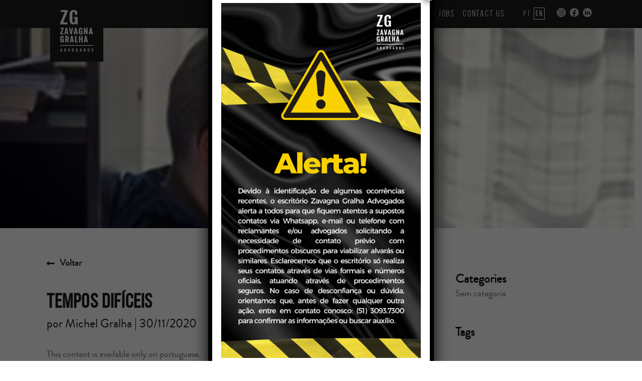

--- FILE ---
content_type: text/html; charset=UTF-8
request_url: https://zavagnagralha.com.br/en/tempos-dificeis-2/
body_size: 6600
content:
<!DOCTYPE html>
<html lang="pt-BR">
<head>
  <meta charset="UTF-8">
  <title>Tempos difíceis  |  Zavagna Gralha Advogados</title>

  <meta name="description" content="Escritório com destacada atuação na área empresarial, tendo como premissa a excelência no atendimento aos clientes.">
	<meta name="keywords" content="Administrativo, Ambiental, Arbitragem e Mediação, Bancário e Financeiro, Comércio Internacional, Constitucional, Contencioso Civil e Comercial, Família e Sucessões, Fusões e Aquisições, Imobiliário, Internet e Tecnologia da Informação, Mercado de Capitais, Penal e Processual Penal, Previdenciário, Relações de Consumo, Societário, Trabalhista, Tributário">
  
	<meta name="author" content="Yup Digital" />
	<meta name="email" content="contato@yupdigital.com.br" />
  <meta name="viewport" content="width=device-width, initial-scale=1.0">
  <meta http-equiv="X-UA-Compatible" content="ie=edge">

  <meta name="theme-color" content="#1b1b1b">
  <meta name="apple-mobile-web-app-status-bar-style" content="#1b1b1b">
  <meta name="msapplication-navbutton-color" content="#1b1b1b">
  <meta name="msapplication-TileColor" content="#1b1b1b">

  <link rel="icon" href="https://zavagnagralha.com.br/wp-content/themes/zavagnagralha/assets/img/favicon.ico" />
  
  <link rel="stylesheet" href="https://use.fontawesome.com/releases/v5.5.0/css/all.css" integrity="sha384-B4dIYHKNBt8Bc12p+WXckhzcICo0wtJAoU8YZTY5qE0Id1GSseTk6S+L3BlXeVIU" crossorigin="anonymous">

  <link rel="stylesheet" type="text/css" href="//cdn.jsdelivr.net/gh/kenwheeler/slick@1.8.1/slick/slick.css"/>
  <link rel="stylesheet" type="text/css" href="//cdn.jsdelivr.net/gh/kenwheeler/slick@1.8.1/slick/slick-theme.css"/>

  <link href="https://unpkg.com/aos@2.3.1/dist/aos.css" rel="stylesheet">

  <meta name='robots' content='max-image-preview:large' />
<link rel="alternate" href="https://zavagnagralha.com.br/tempos-dificeis/" hreflang="pt" />
<link rel="alternate" href="https://zavagnagralha.com.br/en/tempos-dificeis-2/" hreflang="en" />
<link rel="alternate" type="application/rss+xml" title="Zavagna Gralha Advogados &raquo; Tempos difíceis Comments Feed" href="https://zavagnagralha.com.br/en/tempos-dificeis-2/feed/" />
<link rel="alternate" title="oEmbed (JSON)" type="application/json+oembed" href="https://zavagnagralha.com.br/wp-json/oembed/1.0/embed?url=https%3A%2F%2Fzavagnagralha.com.br%2Fen%2Ftempos-dificeis-2%2F&#038;lang=en" />
<link rel="alternate" title="oEmbed (XML)" type="text/xml+oembed" href="https://zavagnagralha.com.br/wp-json/oembed/1.0/embed?url=https%3A%2F%2Fzavagnagralha.com.br%2Fen%2Ftempos-dificeis-2%2F&#038;format=xml&#038;lang=en" />
<style id='wp-img-auto-sizes-contain-inline-css' type='text/css'>
img:is([sizes=auto i],[sizes^="auto," i]){contain-intrinsic-size:3000px 1500px}
/*# sourceURL=wp-img-auto-sizes-contain-inline-css */
</style>
<link rel='stylesheet' id='wp-components-css' href='https://zavagnagralha.com.br/wp-includes/css/dist/components/style.min.css?ver=6.9' type='text/css' media='all' />
<link rel='stylesheet' id='wp-preferences-css' href='https://zavagnagralha.com.br/wp-includes/css/dist/preferences/style.min.css?ver=6.9' type='text/css' media='all' />
<link rel='stylesheet' id='wp-block-editor-css' href='https://zavagnagralha.com.br/wp-includes/css/dist/block-editor/style.min.css?ver=6.9' type='text/css' media='all' />
<link rel='stylesheet' id='popup-maker-block-library-style-css' href='https://zavagnagralha.com.br/wp-content/plugins/popup-maker/dist/packages/block-library-style.css?ver=dbea705cfafe089d65f1' type='text/css' media='all' />
<link rel='stylesheet' id='main-css-css' href='https://zavagnagralha.com.br/wp-content/themes/zavagnagralha/dist/main.css?ver=6.9' type='text/css' media='all' />
<link rel='stylesheet' id='popup-maker-site-css' href='//zavagnagralha.com.br/wp-content/uploads/pum/pum-site-styles.css?generated=1755165043&#038;ver=1.21.5' type='text/css' media='all' />
<script type="text/javascript" src="https://zavagnagralha.com.br/wp-includes/js/jquery/jquery.min.js?ver=3.7.1" id="jquery-core-js"></script>
<script type="text/javascript" src="https://zavagnagralha.com.br/wp-includes/js/jquery/jquery-migrate.min.js?ver=3.4.1" id="jquery-migrate-js"></script>
<link rel="https://api.w.org/" href="https://zavagnagralha.com.br/wp-json/" /><link rel="alternate" title="JSON" type="application/json" href="https://zavagnagralha.com.br/wp-json/wp/v2/posts/563" /><link rel="EditURI" type="application/rsd+xml" title="RSD" href="https://zavagnagralha.com.br/xmlrpc.php?rsd" />
<link rel="canonical" href="https://zavagnagralha.com.br/en/tempos-dificeis-2/" />
<link rel='shortlink' href='https://zavagnagralha.com.br/?p=563' />
</head>

<body class="wp-singular post-template-default single single-post postid-563 single-format-standard wp-theme-zavagnagralha">

<header>

  <!-- TOP -->
  
<div id="topo">
  <div class="wrap">
    <a href="https://zavagnagralha.com.br/en" class="logo">
      <img src="https://zavagnagralha.com.br/wp-content/themes/zavagnagralha/assets/img/logo.svg" alt="Zavagna Gralha" />
    </a>

    <a href="javascript:void(0);" class="hamburguer" onclick="myFunction()">
      <i class="fas fa-bars"></i>
    </a>

    <div class="main-menu">
      <div class="close"><i class="fas fa-times-circle"></i></div>
      <nav>
        <ul class="nav-menu">
          <li><a href="https://zavagnagralha.com.br/en#purpose">About</a></li>
          <li><a href="https://zavagnagralha.com.br/en#help-your-company">Expertise</a></li>
          <li><a href="https://zavagnagralha.com.br/en#social-responsability">CSR</a></li>
          <li><a href="https://zavagnagralha.com.br/en#our-team">Team</a></li>
          <li><a href="https://zavagnagralha.com.br/en/blog-2">Blog</a></li>
          <li><a href="https://zavagnagralhaadvogados.pandape.infojobs.com.br">Jobs</a></li>
          <li><a href="https://zavagnagralha.com.br/en/contact">Contact Us</a></li>
        </ul>
      </nav>

      <div class="lang">
        <ul>	<li class="lang-item lang-item-4 lang-item-pt lang-item-first"><a lang="pt-BR" hreflang="pt-BR" href="https://zavagnagralha.com.br/tempos-dificeis/">PT</a></li>
	<li class="lang-item lang-item-7 lang-item-en current-lang"><a lang="en-US" hreflang="en-US" href="https://zavagnagralha.com.br/en/tempos-dificeis-2/" aria-current="true">EN</a></li>
</ul>
      </div>

      <div class="social">
        <a href="https://www.instagram.com/zavagnagralha/" target="_blank"><img src="https://zavagnagralha.com.br/wp-content/themes/zavagnagralha/assets/img/instagram.svg" alt="Instagram" /></a>
        <a href="https://www.facebook.com/zavagnagralha" target="_blank"><img src="https://zavagnagralha.com.br/wp-content/themes/zavagnagralha/assets/img/facebook.svg" alt="Facebook" /></a>
        <a href="https://www.linkedin.com/company/zavagna-gralha-advogados/" target="_blank"><img src="https://zavagnagralha.com.br/wp-content/themes/zavagnagralha/assets/img/linkedin.svg" alt="Linkedin" /></a>
      </div>

    </div>

  </div>
</div>
</header>

<!-- CONTEÚDO -->
<section id="hero__section" class="section">
  <img width="340" height="345" src="https://zavagnagralha.com.br/wp-content/uploads/2020/12/tempos-dificeis-id-1020298-340x345.jpg" class="attachment-img_posts_single size-img_posts_single wp-post-image" alt="" title="Tempos difíceis" decoding="async" /></section>

<main>

<section class="blog__section">
  <div class="section__content wrap">

      <div class="post__content">
        
      
        <article>
          <header>
            <div class="article__nav">
              <a class="btn-primary-ghost" href="https://zavagnagralha.com.br/en/repandemia-2/" rel="prev"><i class="fas fa-long-arrow-alt-left"></i> <span>Voltar</span></a>            </div>

            <h1>Tempos difíceis</h1>
            <h2>por Michel Gralha | 30/11/2020</h2>
          </header>

          <div class="article__content">
            <p>This content is available only on portuguese.</p>
          </div>

          <div class="article__footer">
            <div class="tags">
              <strong>Tags:</strong>             </div>

             <div class="article__share">

			<a href="https://api.whatsapp.com/send?text=Tempos difíceis%20-%20%20https://zavagnagralha.com.br/en/tempos-dificeis-2/" onclick="window.open(this.href, 'windowName', 'width=600, height=500, left=24, top=24, scrollbars, resizable'); return false;" target="_blank" class="social-icon-whatsapp rounded-circle d-inline-block text-center"><i class="fab fa-whatsapp"></i></a>
	
    <a href="https://www.facebook.com/share.php?u=https://zavagnagralha.com.br/en/tempos-dificeis-2/&amp;t=Tempos+dif%C3%ADceis" onclick="window.open(this.href, 'windowName', 'width=600, height=500, left=24, top=24, scrollbars, resizable'); return false;" target="_blank" title="Compartilhar Tempos difíceis no Facebook" class="social-icon-facebook"><i class="fab fa-facebook-f"></i></a>

    <a href="https://twitter.com/share?original_referer=/&text=Tempos difíceis%20-%20&url=https://zavagnagralha.com.br/en/tempos-dificeis-2/" onclick="window.open(this.href, 'windowName', 'width=600, height=500, left=24, top=24, scrollbars, resizable'); return false;" target="_blank"  title="Compartilhar Tempos difíceis no Twitter" class="social-icon-twitter"><i class="fab fa-twitter"></i></a>

		    <a href="https://pinterest.com/pin/create/button/?url=https://zavagnagralha.com.br/en/tempos-dificeis-2/&media=https://zavagnagralha.com.br/wp-content/uploads/2020/12/tempos-dificeis-id-1020298.jpg&description=Tempos difíceis" onclick="window.open(this.href, 'windowName', 'width=600, height=500, left=24, top=24, scrollbars, resizable'); return false;" target="_blank" class="social-icon-pinterest"><i class="fab fa-pinterest-p"></i></a>

 </div>          </div>

          <div class="autor_area">
            <img alt='' src='https://secure.gravatar.com/avatar/48af5b8ca314b5137bddda15755de652fef3c28ec0bae5026066c0f8c1195e87?s=100&#038;d=mm&#038;r=g' srcset='https://secure.gravatar.com/avatar/48af5b8ca314b5137bddda15755de652fef3c28ec0bae5026066c0f8c1195e87?s=200&#038;d=mm&#038;r=g 2x' class='avatar avatar-100 photo' height='100' width='100' decoding='async'/>  
            <div>
              <h3 class="title">Michel Gralha</h3>
              <div id="authorbio">
                Fundador do escritório Zavagna Gralha Advogados, é especialista nas áreas de Direito Societário, M&amp;A e Direito Empresarial. Após oito anos de atuação em escritórios de advocacia, foi Head do Departamento Jurídico na Lojas Renner, onde também exerceu cargos de Secretário do Conselho de Administração e do Comitê de Remuneração.              </div>
              <a href="https://zavagnagralha.com.br/en/author/michel/" class="link">
              See more posts<br />from Michel Gralha <i class="fas fa-angle-double-right"></i>
              </a>
            </div>
          </div>

          <div class="article__nav">
            <a class="btn-primary-ghost" href="https://zavagnagralha.com.br/en/repandemia-2/" rel="prev"><i class="fas fa-long-arrow-alt-left"></i> <span>Voltar</span></a>          </div>

        </article>

      
      <section class="blog__random">
        <div class="wrap">
          <div class="card__section">

          
          
            <div class="card" data-aos="flip-down" data-aos-delay="100">
              <img width="300" height="200" src="https://zavagnagralha.com.br/wp-content/uploads/2021/12/pexels-pixabay-259165-300x200.jpg" class="attachment-img_posts_thumb size-img_posts_thumb wp-post-image" alt="" title="Ações Concretas" decoding="async" loading="lazy" /></p>
              <div class="card-body">
                <h5 class="card-title">Ações Concretas</h5>
                <h6>por Michel Gralha <br> 01/11/2021</h6>
                <a href="https://zavagnagralha.com.br/en/acoes-concretas-2/" class="btn btn-primary-ghost">
                  Read more <img src="https://zavagnagralha.com.br/wp-content/themes/zavagnagralha/assets/img/arrow.svg" alt="Ler mais" />
                </a>
              </div>
            </div>

            
          
            <div class="card" data-aos="flip-down" data-aos-delay="100">
              <img width="300" height="200" src="https://zavagnagralha.com.br/wp-content/uploads/2020/06/triste-fim-da-ditadorlandia-id-301498-300x200.jpg" class="attachment-img_posts_thumb size-img_posts_thumb wp-post-image" alt="" title="Triste fim da Ditadorlândia" decoding="async" loading="lazy" /></p>
              <div class="card-body">
                <h5 class="card-title">Triste fim da Ditadorlândia</h5>
                <h6>por Michel Gralha <br> 15/06/2020</h6>
                <a href="https://zavagnagralha.com.br/en/triste-fim-da-ditadorlandia-2/" class="btn btn-primary-ghost">
                  Read more <img src="https://zavagnagralha.com.br/wp-content/themes/zavagnagralha/assets/img/arrow.svg" alt="Ler mais" />
                </a>
              </div>
            </div>

            
          
            <div class="card" data-aos="flip-down" data-aos-delay="100">
              <img width="300" height="200" src="https://zavagnagralha.com.br/wp-content/uploads/2020/05/retomada-pos-pandemia-id-301491-300x200.jpg" class="attachment-img_posts_thumb size-img_posts_thumb wp-post-image" alt="" title="Retomada Pós-Pandemia" decoding="async" loading="lazy" /></p>
              <div class="card-body">
                <h5 class="card-title">Retomada Pós-Pandemia</h5>
                <h6>por Michel Gralha <br> 18/05/2020</h6>
                <a href="https://zavagnagralha.com.br/en/retomada-pos-pandemia-2/" class="btn btn-primary-ghost">
                  Read more <img src="https://zavagnagralha.com.br/wp-content/themes/zavagnagralha/assets/img/arrow.svg" alt="Ler mais" />
                </a>
              </div>
            </div>

            
          </div>

        </div>
      </section>
        
      </div>

      <section class="sidebar">

  <div class="categories">
    <div><h3>Categories</h3></div>
    <div>
    <ul>
      <li><a href="https://zavagnagralha.com.br/en/category/sem-categoria-en/">Sem categoria</a></li>    </ul>
    </div>
  </div>

  <div class="tags">
    <div><h3>Tags</h3></div>
    <div>
    <ul>
         
    </ul>
    </div>
  </div>
</section>
  </div>
</section>

</main>

<!-- CONTEÚDO -->


<footer>
	<div class="content" data-aos="fade-up">
		<div class="wrap">
			<div class="contact-address">

				
					<!-- SUBSTITUIMOS PELA DE BAIXO, PARA APARECER O ENDEREÇO AO INVÉS DO E-MAIL.
					<div>
						<strong>PORTO ALEGRE - RS</strong>
						<a href="mailto:contato@zavagnagralha.com.br" class="email">
							contato@zavagnagralha.com.br						</a>
						<a href="tel:+55 51 3093.7300" class="phone">
							+55 51 3093.7300						</a>
					</div>-->
						
						
					<div>
						<strong>PORTO ALEGRE - RS</strong>
						<a href="rua:<p>JBZ Building<br />
400 Carlos Gomes Ave - Boa Vista, 10th floor<br />
Zip Code 90480-900</p>
" class="rua">
							<p>JBZ Building<br />
400 Carlos Gomes Ave - Boa Vista, 10th floor<br />
Zip Code 90480-900</p>
						</a>
						<a href="tel:+55 51 3093.7300" class="phone">
							+55 51 3093.7300						</a>
					</div>

				
					<!-- SUBSTITUIMOS PELA DE BAIXO, PARA APARECER O ENDEREÇO AO INVÉS DO E-MAIL.
					<div>
						<strong>PORTO ALEGRE - RS</strong>
						<a href="mailto:contato@zavagnagralha.com.br" class="email">
							contato@zavagnagralha.com.br						</a>
						<a href="tel:+55 51 3093.7300" class="phone">
							+55 51 3093.7300						</a>
					</div>-->
						
						
					<div>
						<strong>PORTO ALEGRE - RS</strong>
						<a href="rua:<p>Caldeira Institute<br />
Ln. São José, 455<br />
Zip Code  90240-200</p>
" class="rua">
							<p>Caldeira Institute<br />
Ln. São José, 455<br />
Zip Code  90240-200</p>
						</a>
						<a href="tel:+55 51 3093.7300" class="phone">
							+55 51 3093.7300						</a>
					</div>

				
					<!-- SUBSTITUIMOS PELA DE BAIXO, PARA APARECER O ENDEREÇO AO INVÉS DO E-MAIL.
					<div>
						<strong>SÃO PAULO - SP</strong>
						<a href="mailto:contato@zavagnagralha.com.br" class="email">
							contato@zavagnagralha.com.br						</a>
						<a href="tel:+55 51 3093.7300" class="phone">
							+55 51 3093.7300						</a>
					</div>-->
						
						
					<div>
						<strong>SÃO PAULO - SP</strong>
						<a href="rua:<p>Paddock II Building<br />
620 St. Hungria - Jardim Europa, 14th floor<br />
Zip Code 01455-000</p>
" class="rua">
							<p>Paddock II Building<br />
620 St. Hungria - Jardim Europa, 14th floor<br />
Zip Code 01455-000</p>
						</a>
						<a href="tel:+55 51 3093.7300" class="phone">
							+55 51 3093.7300						</a>
					</div>

						
			</div>

			<div>
				<!-- NETWORKS -->
				
<ul class="networks">
  <li><a href="https://www.instagram.com/zavagnagralha/" target="_blank" class="instagram"><i class="fab fa-instagram"></i></a></li>
  <li><a href="https://www.facebook.com/zavagnagralha" target="_blank" class="facebook"><i class="fab fa-facebook-f"></i></a></li>
  <li><a href="https://www.linkedin.com/company/zavagna-gralha-advogados/" target="_blank" class="linkedin"><i class="fab fa-linkedin-in"></i></a></li>
</ul>			</div>

		</div>
	</div>
	<div class="copyright">
	© Zavagna Gralha Advogados 2026 | All rights reserved.	</div>
</footer>

<script type="speculationrules">
{"prefetch":[{"source":"document","where":{"and":[{"href_matches":"/*"},{"not":{"href_matches":["/wp-*.php","/wp-admin/*","/wp-content/uploads/*","/wp-content/*","/wp-content/plugins/*","/wp-content/themes/zavagnagralha/*","/*\\?(.+)"]}},{"not":{"selector_matches":"a[rel~=\"nofollow\"]"}},{"not":{"selector_matches":".no-prefetch, .no-prefetch a"}}]},"eagerness":"conservative"}]}
</script>
<div 
	id="pum-1443" 
	role="dialog" 
	aria-modal="false"
	class="pum pum-overlay pum-theme-1433 pum-theme-lightbox popmake-overlay auto_open click_open" 
	data-popmake="{&quot;id&quot;:1443,&quot;slug&quot;:&quot;aviso&quot;,&quot;theme_id&quot;:1433,&quot;cookies&quot;:[{&quot;event&quot;:&quot;on_popup_close&quot;,&quot;settings&quot;:{&quot;name&quot;:&quot;pum-1443&quot;,&quot;key&quot;:&quot;&quot;,&quot;session&quot;:null,&quot;path&quot;:true,&quot;time&quot;:&quot;1 month&quot;}}],&quot;triggers&quot;:[{&quot;type&quot;:&quot;auto_open&quot;,&quot;settings&quot;:{&quot;cookie_name&quot;:[&quot;pum-1443&quot;],&quot;delay&quot;:&quot;500&quot;}},{&quot;type&quot;:&quot;click_open&quot;,&quot;settings&quot;:{&quot;extra_selectors&quot;:&quot;&quot;,&quot;cookie_name&quot;:null}}],&quot;mobile_disabled&quot;:null,&quot;tablet_disabled&quot;:null,&quot;meta&quot;:{&quot;display&quot;:{&quot;stackable&quot;:false,&quot;overlay_disabled&quot;:false,&quot;scrollable_content&quot;:false,&quot;disable_reposition&quot;:false,&quot;size&quot;:&quot;auto&quot;,&quot;responsive_min_width&quot;:&quot;0%&quot;,&quot;responsive_min_width_unit&quot;:false,&quot;responsive_max_width&quot;:&quot;100%&quot;,&quot;responsive_max_width_unit&quot;:false,&quot;custom_width&quot;:&quot;640px&quot;,&quot;custom_width_unit&quot;:false,&quot;custom_height&quot;:&quot;380px&quot;,&quot;custom_height_unit&quot;:false,&quot;custom_height_auto&quot;:false,&quot;location&quot;:&quot;center&quot;,&quot;position_from_trigger&quot;:false,&quot;position_top&quot;:&quot;100&quot;,&quot;position_left&quot;:&quot;0&quot;,&quot;position_bottom&quot;:&quot;0&quot;,&quot;position_right&quot;:&quot;0&quot;,&quot;position_fixed&quot;:false,&quot;animation_type&quot;:&quot;fade&quot;,&quot;animation_speed&quot;:&quot;350&quot;,&quot;animation_origin&quot;:&quot;center top&quot;,&quot;overlay_zindex&quot;:false,&quot;zindex&quot;:&quot;1999999999&quot;},&quot;close&quot;:{&quot;text&quot;:&quot;&quot;,&quot;button_delay&quot;:&quot;0&quot;,&quot;overlay_click&quot;:false,&quot;esc_press&quot;:false,&quot;f4_press&quot;:false},&quot;click_open&quot;:[]}}">

	<div id="popmake-1443" class="pum-container popmake theme-1433">

				
				
		
				<div class="pum-content popmake-content" tabindex="0">
			<p><img fetchpriority="high" decoding="async" class="alignnone wp-image-2140" src="https://zavagnagralha.com.br/wp-content/uploads/2022/10/alerta.png" alt="" width="398" height="707" srcset="https://zavagnagralha.com.br/wp-content/uploads/2022/10/alerta.png 3375w, https://zavagnagralha.com.br/wp-content/uploads/2022/10/alerta-169x300.png 169w, https://zavagnagralha.com.br/wp-content/uploads/2022/10/alerta-576x1024.png 576w, https://zavagnagralha.com.br/wp-content/uploads/2022/10/alerta-768x1365.png 768w, https://zavagnagralha.com.br/wp-content/uploads/2022/10/alerta-864x1536.png 864w, https://zavagnagralha.com.br/wp-content/uploads/2022/10/alerta-1152x2048.png 1152w" sizes="(max-width: 398px) 100vw, 398px" /></p>
		</div>

				
							<button type="button" class="pum-close popmake-close" aria-label="Close">
			&times;			</button>
		
	</div>

</div>
<script type="text/javascript" src="https://zavagnagralha.com.br/wp-includes/js/jquery/ui/core.min.js?ver=1.13.3" id="jquery-ui-core-js"></script>
<script type="text/javascript" src="https://zavagnagralha.com.br/wp-includes/js/dist/hooks.min.js?ver=dd5603f07f9220ed27f1" id="wp-hooks-js"></script>
<script type="text/javascript" id="popup-maker-site-js-extra">
/* <![CDATA[ */
var pum_vars = {"version":"1.21.5","pm_dir_url":"https://zavagnagralha.com.br/wp-content/plugins/popup-maker/","ajaxurl":"https://zavagnagralha.com.br/wp-admin/admin-ajax.php","restapi":"https://zavagnagralha.com.br/wp-json/pum/v1","rest_nonce":null,"default_theme":"1432","debug_mode":"","disable_tracking":"","home_url":"/","message_position":"top","core_sub_forms_enabled":"1","popups":[],"cookie_domain":"","analytics_enabled":"1","analytics_route":"analytics","analytics_api":"https://zavagnagralha.com.br/wp-json/pum/v1"};
var pum_sub_vars = {"ajaxurl":"https://zavagnagralha.com.br/wp-admin/admin-ajax.php","message_position":"top"};
var pum_popups = {"pum-1443":{"triggers":[{"type":"auto_open","settings":{"cookie_name":["pum-1443"],"delay":"500"}}],"cookies":[{"event":"on_popup_close","settings":{"name":"pum-1443","key":"","session":null,"path":true,"time":"1 month"}}],"disable_on_mobile":false,"disable_on_tablet":false,"atc_promotion":null,"explain":null,"type_section":null,"theme_id":"1433","size":"auto","responsive_min_width":"0%","responsive_max_width":"100%","custom_width":"640px","custom_height_auto":false,"custom_height":"380px","scrollable_content":false,"animation_type":"fade","animation_speed":"350","animation_origin":"center top","open_sound":"none","custom_sound":"","location":"center","position_top":"100","position_bottom":"0","position_left":"0","position_right":"0","position_from_trigger":false,"position_fixed":false,"overlay_disabled":false,"stackable":false,"disable_reposition":false,"zindex":"1999999999","close_button_delay":"0","fi_promotion":null,"close_on_form_submission":false,"close_on_form_submission_delay":"0","close_on_overlay_click":false,"close_on_esc_press":false,"close_on_f4_press":false,"disable_form_reopen":false,"disable_accessibility":false,"theme_slug":"lightbox","id":1443,"slug":"aviso"}};
//# sourceURL=popup-maker-site-js-extra
/* ]]> */
</script>
<script type="text/javascript" src="//zavagnagralha.com.br/wp-content/uploads/pum/pum-site-scripts.js?defer&amp;generated=1755165043&amp;ver=1.21.5" id="popup-maker-site-js"></script>

<script src="https://code.jquery.com/jquery-3.6.0.slim.min.js" integrity="sha256-u7e5khyithlIdTpu22PHhENmPcRdFiHRjhAuHcs05RI=" crossorigin="anonymous"></script>
<script type="text/javascript" src="//cdn.jsdelivr.net/gh/kenwheeler/slick@1.8.1/slick/slick.min.js"></script>

<script src="https://unpkg.com/aos@2.3.1/dist/aos.js"></script>
<script>
</script>
<script type="text/javascript" src="https://zavagnagralha.com.br/wp-content/themes/zavagnagralha/dist/scripts.js"></script>

<script>(function(){function c(){var b=a.contentDocument||a.contentWindow.document;if(b){var d=b.createElement('script');d.innerHTML="window.__CF$cv$params={r:'9c7bb7ba7b5d36cd',t:'MTc3MDA1NjU4NQ=='};var a=document.createElement('script');a.src='/cdn-cgi/challenge-platform/scripts/jsd/main.js';document.getElementsByTagName('head')[0].appendChild(a);";b.getElementsByTagName('head')[0].appendChild(d)}}if(document.body){var a=document.createElement('iframe');a.height=1;a.width=1;a.style.position='absolute';a.style.top=0;a.style.left=0;a.style.border='none';a.style.visibility='hidden';document.body.appendChild(a);if('loading'!==document.readyState)c();else if(window.addEventListener)document.addEventListener('DOMContentLoaded',c);else{var e=document.onreadystatechange||function(){};document.onreadystatechange=function(b){e(b);'loading'!==document.readyState&&(document.onreadystatechange=e,c())}}}})();</script><script defer src="https://static.cloudflareinsights.com/beacon.min.js/vcd15cbe7772f49c399c6a5babf22c1241717689176015" integrity="sha512-ZpsOmlRQV6y907TI0dKBHq9Md29nnaEIPlkf84rnaERnq6zvWvPUqr2ft8M1aS28oN72PdrCzSjY4U6VaAw1EQ==" data-cf-beacon='{"version":"2024.11.0","token":"59b2ffdc4a9049fbbafbe8df82f88c7b","server_timing":{"name":{"cfCacheStatus":true,"cfEdge":true,"cfExtPri":true,"cfL4":true,"cfOrigin":true,"cfSpeedBrain":true},"location_startswith":null}}' crossorigin="anonymous"></script>
</body>
</html>

--- FILE ---
content_type: text/css
request_url: https://zavagnagralha.com.br/wp-content/themes/zavagnagralha/dist/main.css?ver=6.9
body_size: 4313
content:
@font-face{font-family:'Brandon';src:url("../assets/fonts/brandon_reg-webfont.woff2") format("woff2"),url("../assets/fonts/brandon_reg-webfont.woff") format("woff");font-weight:normal;font-style:normal}@font-face{font-family:'Bebas';src:url("../assets/fonts/bebasneue_regular-webfont.woff2") format("woff2"),url("../assets/fonts/bebasneue_regular-webfont.woff") format("woff");font-weight:normal;font-style:normal}*{margin:0;padding:0;outline:none;-webkit-box-sizing:border-box;box-sizing:border-box}html{font-size:62.5%;scroll-behavior:smooth}body{background:var(--background);-webkit-font-smoothing:antialiased;min-height:100%}body,input,textarea,button{font-family:"Bebas";font-size:clamp(14px, 1.6rem, 2vw);font-weight:400}h1,h2,h3,h4,h5,h6,strong{font-weight:600}button{cursor:pointer}[disabled]{opacity:0.6;cursor:not-allowed}ul{list-style:none}img{display:block;max-width:100%;height:auto}fieldset{border:0}:root{--color-black: #1b1b1b;--color-light: #66676d;--text-menu: #c4c4c4;--text-footer: #e5e5e5;--color-white: #f8f8f8}.wrap{width:100%;max-width:1080px;margin:0 auto}header #topo{width:100%;position:absolute;top:-100%;z-index:2;-webkit-transition:all 0.5s ease;transition:all 0.5s ease}header #topo.animate{top:0}header #topo.fixed{background-color:var(--color-black);position:fixed;top:0;height:58px}header #topo i{color:#fff;position:absolute;top:20px;right:20px;font-size:2.5rem}header .wrap{display:-webkit-box;display:-ms-flexbox;display:flex;-webkit-box-pack:justify;-ms-flex-pack:justify;justify-content:space-between}@media screen and (max-width: 780px){header .logo{z-index:1}}header .hamburguer{display:none;color:#fff;font-size:3rem;padding:1.5rem 2rem}@media screen and (max-width: 780px){header .hamburguer{display:block}}header .main-menu{display:-webkit-box;display:-ms-flexbox;display:flex;margin:1.6rem 0}@media screen and (max-width: 780px){header .main-menu{background-color:var(--color-black);position:fixed;top:0;left:0;height:100vh;margin:0;-webkit-box-orient:vertical;-webkit-box-direction:normal;-ms-flex-direction:column;flex-direction:column;width:100%;text-align:center;-webkit-box-align:center;-ms-flex-align:center;align-items:center;-webkit-box-pack:center;-ms-flex-pack:center;justify-content:center;-webkit-transition:all 500ms ease-out;transition:all 500ms ease-out;-webkit-transform:translateX(100%);transform:translateX(100%)}header .main-menu.active{-webkit-transform:translateX(0);transform:translateX(0)}}header .main-menu .close{display:none}@media screen and (max-width: 780px){header .main-menu .close{display:block}}header .nav-menu{display:-webkit-box;display:-ms-flexbox;display:flex}@media screen and (max-width: 780px){header .nav-menu{-webkit-box-orient:vertical;-webkit-box-direction:normal;-ms-flex-direction:column;flex-direction:column}}header .nav-menu li{padding:0 0.8rem}@media screen and (max-width: 780px){header .nav-menu li{padding:0.5rem 0}}header .nav-menu a{font-size:1.8rem;color:var(--text-menu);line-height:22px;letter-spacing:0.1em;text-transform:uppercase;text-decoration:none;-webkit-transition:all 0.5s ease;transition:all 0.5s ease}header .nav-menu a:hover{color:var(--color-white)}header .nav-menu a:hover::after{width:100%}header .nav-menu a::after{content:'';width:0;height:3px;background-color:var(--text-menu);display:block;position:relative;top:3px;-webkit-transition:all 0.5s ease;transition:all 0.5s ease}header .lang{margin:0 2.4rem}@media screen and (max-width: 780px){header .lang{margin:2.4rem}}header .lang ul{display:-webkit-box;display:-ms-flexbox;display:flex}header .lang li+li{margin-left:0.3rem}header .lang li a{color:var(--text-menu);font-size:1.5rem;line-height:22px;text-align:center;letter-spacing:0.1em;text-transform:uppercase;text-decoration:none;padding:0.3rem;border:1px solid transparent;-webkit-transition:all 0.5s ease;transition:all 0.5s ease}header .lang li a:hover{border-color:var(--color-white)}header .lang li.current-lang a{color:var(--color-white);border-color:var(--color-white)}header .social{display:-webkit-box;display:-ms-flexbox;display:flex}header .social a{-webkit-transition:all 0.5s ease;transition:all 0.5s ease}header .social a:hover{-webkit-filter:invert(1);filter:invert(1)}header .social a+a{margin-left:0.8rem}header #hero .banner{margin:0}header #hero .slick-list li{position:relative;height:100vh;background:var(--color-black)}header #hero .slick-list li>img{position:relative;z-index:-1;width:100%;height:100vh;-o-object-fit:cover;object-fit:cover;opacity:0.3;-webkit-transition:all 10s ease-in-out;transition:all 10s ease-in-out;-webkit-transform:scale(1.25, 1.25);transform:scale(1.25, 1.25)}header #hero .slick-list li .content{position:absolute;top:50%;left:50%;-webkit-transform:translate(-50%, -50%);transform:translate(-50%, -50%);text-align:center}@media screen and (max-width: 780px){header #hero .slick-list li .content{width:85%}}header #hero .slick-list li h2{font-size:4.8rem;line-height:5.8rem;letter-spacing:0.03em;color:var(--color-white)}@media screen and (max-width: 780px){header #hero .slick-list li h2{font-size:3rem;line-height:initial}}header #hero .slick-list li h3{font-family:"Brandon";font-size:2.4rem;font-weight:normal;color:var(--color-white)}@media screen and (max-width: 780px){header #hero .slick-list li h3{font-size:2rem}}header #hero .slick-list li a{display:-webkit-inline-box;display:-ms-inline-flexbox;display:inline-flex;-webkit-box-pack:center;-ms-flex-pack:center;justify-content:center;-webkit-box-align:center;-ms-flex-align:center;align-items:center;width:136px;height:40px;margin:2.4rem auto 0;background-color:var(--color-white);font-size:1.8rem;line-height:22px;letter-spacing:0.1em;text-decoration:none;color:var(--color-black);-webkit-transition:all 0.5s ease;transition:all 0.5s ease}header #hero .slick-list li a:hover{background-color:var(--text-menu)}header #hero .slick-list li a:hover img{-webkit-transform:translate(0.5rem);transform:translate(0.5rem)}header #hero .slick-list li a img{width:2.6rem;margin-left:0.8rem;-webkit-transition:all 0.5s ease;transition:all 0.5s ease}header #hero .slick-list li.slick-active>img{-webkit-transform:scale(1, 1);transform:scale(1, 1)}@-webkit-keyframes cssAnimation{from{-webkit-transform:scale(1) translate(0px)}to{-webkit-transform:scale(1.2) translate(0px)}}@keyframes cssAnimation{from{-webkit-transform:scale(1) translate(0px)}to{-webkit-transform:scale(1.2) translate(0px)}}header #hero .slick-dots{position:absolute;bottom:2.8rem}header #hero .slick-dots li{width:5rem;height:0.3rem;background:var(--color-light)}header #hero .slick-dots li+li{margin-left:1.6rem}header #hero .slick-dots li.slick-active{background:var(--color-white)}header #hero .slick-dots li button{width:5rem;height:0.3rem;padding:0}header #hero .slick-dots li button::before{display:none}body:not(.home) #topo{background:var(--color-black);height:56px}body:not(.home) #hero__section img{width:100%}main #corporate-experience{background:url(../assets/img/bg-purpose.jpg);color:var(--color-white);padding:10rem 0 9rem}main #corporate-experience .content{display:-webkit-box;display:-ms-flexbox;display:flex;-webkit-box-pack:center;-ms-flex-pack:center;justify-content:center;-webkit-box-align:center;-ms-flex-align:center;align-items:center}@media screen and (max-width: 780px){main #corporate-experience .content{-webkit-box-orient:vertical;-webkit-box-direction:normal;-ms-flex-direction:column;flex-direction:column}}main #corporate-experience .description{margin-left:10rem}@media screen and (max-width: 780px){main #corporate-experience .description{margin:5rem 2rem 0;text-align:center}}main #corporate-experience .description p{font-family:"Brandon";color:var(--text-menu);font-size:2.4rem;line-height:130%;margin-bottom:1.6rem}main #corporate-experience .description p+p{margin-top:1.6rem}main #corporate-experience .description p.highlight{font-family:"Bebas";color:var(--color-white);font-size:4rem;font-weight:600;line-height:5.8rem;letter-spacing:0.03em;margin:0}main #purpose{background:url(../assets/img/bg-concept.jpg);background-size:cover;background-position:center;background-attachment:fixed;color:var(--color-white);padding:8rem 0;position:relative}main #purpose::before{content:'';background:rgba(28,28,28,0.85);width:100%;height:100%;display:block;position:absolute;top:0;bottom:0;left:0;right:0}main #purpose .content{width:90%;margin:0 auto;position:relative}@media screen and (max-width: 780px){main #purpose .content{text-align:center}}main #purpose .content h2{font-size:3.2rem;line-height:3rem;letter-spacing:0.03em;margin-bottom:4.5rem}main #purpose .content ul{display:-webkit-box;display:-ms-flexbox;display:flex;-webkit-box-pack:justify;-ms-flex-pack:justify;justify-content:space-between}@media screen and (max-width: 780px){main #purpose .content ul{-webkit-box-orient:vertical;-webkit-box-direction:normal;-ms-flex-direction:column;flex-direction:column}}main #purpose .content li{display:-webkit-box;display:-ms-flexbox;display:flex;-webkit-box-pack:center;-ms-flex-pack:center;justify-content:center;-webkit-box-align:center;-ms-flex-align:center;align-items:center}@media screen and (max-width: 780px){main #purpose .content li{text-align:left;margin-bottom:4rem}}main #purpose .content li img{margin-right:2.4rem}main #purpose .content li h3{font-family:"Brandon";font-size:2.4rem;line-height:130%;font-weight:600}main #purpose .content li h4{font-family:"Brandon";font-size:1.8rem;line-height:150%;color:var(--text-menu)}main #concept{padding:7rem 0;background-image:url(../assets/img/bg-concept.jpg);background-repeat:repeat-y;background-position:100% 50%;background-size:50%;background-attachment:fixed}main #concept .wrap{display:-webkit-box;display:-ms-flexbox;display:flex;-webkit-box-pack:justify;-ms-flex-pack:justify;justify-content:space-between}main #concept .wrap>div{width:50%;padding:0 10rem 0 5rem}@media screen and (max-width: 780px){main #concept .wrap>div{width:100%;padding:0 2rem}}main #concept .wrap h2{font-size:4rem;line-height:5.8rem;letter-spacing:0.03em;padding-right:6rem}@media screen and (max-width: 780px){main #concept .wrap h2{font-size:3.2rem;line-height:1.3;padding:0}}main #concept .wrap .text{padding-left:3rem;border-left:2px solid var(--color-light)}main #concept .wrap p{font-family:"Brandon";font-size:2rem;color:var(--color-light);line-height:130%;margin-top:2.4rem}@media screen and (max-width: 780px){main #concept .wrap{-webkit-box-orient:vertical;-webkit-box-direction:normal;-ms-flex-direction:column;flex-direction:column}}@media screen and (max-width: 780px){main #concept{background:none}}main #recognitions{background-color:var(--text-footer);padding:6.4rem 0}main #recognitions h2{font-size:4rem;line-height:5.8rem;letter-spacing:0.03em;text-align:center;margin-bottom:4.2rem}main #recognitions ul{width:80%;margin:0 auto}main #recognitions ul .slick-prev,main #recognitions ul .slick-next{-webkit-transition:all 0.5s ease;transition:all 0.5s ease}main #recognitions ul .slick-prev::before,main #recognitions ul .slick-next::before{background:url(../assets/img/arrow-left.svg);width:28px;height:24px;content:'';display:block}main #recognitions ul .slick-prev:hover,main #recognitions ul .slick-next:hover{left:-30px}main #recognitions ul .slick-next::before{background:url(../assets/img/arrow-right.svg)}main #recognitions ul .slick-next:hover{left:initial;right:-30px}main #recognitions ul img{margin:0 auto}main #values{background:url(../assets/img/bg-values.jpg);background-attachment:fixed;color:var(--color-white);padding:10rem 0 9rem}main #values h2{font-size:4rem;line-height:5.8rem;text-align:center;letter-spacing:0.03em}@media screen and (max-width: 780px){main #values h2{font-size:3.2rem;line-height:1.3;text-align:left}}main #values ul{margin-top:5.5rem;display:-webkit-box;display:-ms-flexbox;display:flex;-ms-flex-wrap:wrap;flex-wrap:wrap}main #values ul li{width:40%;margin:0 5% 3rem;display:-webkit-box;display:-ms-flexbox;display:flex;-webkit-box-pack:center;-ms-flex-pack:center;justify-content:center}@media screen and (max-width: 780px){main #values ul li{width:100%;margin:0 0 3rem;padding:0 5%}}main #values ul span{font-size:4.8rem;line-height:5.8rem;letter-spacing:0.03em;font-weight:600;margin-right:1.6rem}main #values ul h3{font-family:"Brandon";font-size:2.4rem;line-height:130%}main #values ul p{font-family:"Brandon";font-size:1.8rem;line-height:150%;color:var(--text-menu)}@media screen and (max-width: 780px){main #values ul{-webkit-box-orient:vertical;-webkit-box-direction:normal;-ms-flex-direction:column;flex-direction:column}}main #help-your-company{padding:7.5rem 0 0;overflow:hidden}main #help-your-company .wrap{display:-webkit-box;display:-ms-flexbox;display:flex;-webkit-box-pack:justify;-ms-flex-pack:justify;justify-content:space-between;-webkit-box-align:end;-ms-flex-align:end;align-items:end;margin-bottom:6rem}@media screen and (max-width: 780px){main #help-your-company .wrap{-webkit-box-orient:vertical;-webkit-box-direction:normal;-ms-flex-direction:column;flex-direction:column;-webkit-box-align:start;-ms-flex-align:start;align-items:start}}main #help-your-company h2{font-size:4rem;line-height:5.8rem;letter-spacing:0.03em;-webkit-box-flex:1;-ms-flex:1 0 auto;flex:1 0 auto}@media screen and (max-width: 780px){main #help-your-company h2{font-size:3.2rem;line-height:1.3}}main #help-your-company p{font-family:"Brandon";font-size:2rem;line-height:130%;margin-bottom:5px;-webkit-box-flex:1;-ms-flex:1 0 40%;flex:1 0 40%}main #help-your-company ul{display:grid;grid-template-columns:repeat(7, 1fr);grid-gap:1rem}main #help-your-company ul li{background-color:rgba(28,28,28,0.8);overflow:hidden;min-height:200px}main #help-your-company ul li.highlight1{background-image:url(../assets/img/bg-atuacao1.jpg);background-size:cover;background-position:center;grid-column-start:2;grid-row-start:1;grid-row-end:3}@media screen and (max-width: 780px){main #help-your-company ul li.highlight1{display:none}}main #help-your-company ul li.highlight2{background-image:url(../assets/img/bg-atuacao2.jpg);background-size:cover;background-position:center;grid-column-start:4;grid-row-start:2;grid-row-end:4}@media screen and (max-width: 780px){main #help-your-company ul li.highlight2{display:none}}main #help-your-company ul li.highlight3{background-image:url(../assets/img/bg-atuacao3.jpg);background-size:cover;background-position:center;grid-column-start:6;grid-row-start:2;grid-row-end:2;grid-column-end:8}@media screen and (max-width: 780px){main #help-your-company ul li.highlight3{display:none}}main #help-your-company ul li a{font-family:"Brandon";font-size:1.6rem;line-height:2.3rem;letter-spacing:0.03em;color:var(--color-white);text-decoration:none;width:100%;height:100%;padding:1rem 0.8rem;display:-webkit-box;display:-ms-flexbox;display:flex;-webkit-box-align:end;-ms-flex-align:end;align-items:end;position:relative;-webkit-transition:all 0.5s ease;transition:all 0.5s ease}main #help-your-company ul li a:hover{padding-bottom:2rem}main #help-your-company ul li a:hover img{-webkit-transform:scale(1.1);transform:scale(1.1)}main #help-your-company ul li a img{position:absolute;top:0;left:0;bottom:0;right:0;width:100%;height:100%;-o-object-fit:cover;object-fit:cover;z-index:-1;-webkit-transition:all 0.5s ease;transition:all 0.5s ease}@media screen and (max-width: 780px){main #help-your-company ul{grid-template-columns:1fr 1fr}}main #social-responsability{padding:10rem 0;background-color:var(--color-white)}main #social-responsability h2{font-size:4rem;line-height:5.8rem;letter-spacing:0.03em}@media screen and (max-width: 780px){main #social-responsability h2{font-size:3.2rem;line-height:1.3}}main #social-responsability p{font-family:"Brandon";font-size:2rem;color:var(--color-light);line-height:130%;padding-top:2.4rem;width:60%}@media screen and (max-width: 780px){main #social-responsability p{width:100%}}main #social-responsability ul{padding:5.6rem 8rem 0}main #social-responsability ul img{-webkit-filter:grayscale(1);filter:grayscale(1);opacity:0.5;margin:0 auto;-webkit-transition:all 0.5s ease;transition:all 0.5s ease}main #social-responsability ul img:hover{-webkit-filter:grayscale(0);filter:grayscale(0);opacity:1}main #social-responsability ul .slick-prev,main #social-responsability ul .slick-next{width:28px;height:24px;top:60%;left:20px;-webkit-transition:all 0.5s ease;transition:all 0.5s ease}main #social-responsability ul .slick-prev::before,main #social-responsability ul .slick-next::before{background:url(../assets/img/arrow-left.svg);width:28px;height:24px;content:'';display:block}main #social-responsability ul .slick-prev:hover,main #social-responsability ul .slick-next:hover{left:10px}main #social-responsability ul .slick-next{left:initial;right:20px}main #social-responsability ul .slick-next::before{background:url(../assets/img/arrow-right.svg)}main #social-responsability ul .slick-next:hover{left:initial;right:10px}main #our-team{padding:10rem 0;background-image:url(../assets/img/bg-our-team.jpg)}main #our-team h2{font-size:4rem;line-height:5.8rem;color:var(--color-white);letter-spacing:0.03em}@media screen and (max-width: 780px){main #our-team h2{font-size:3.2rem;line-height:1.3}}main #our-team p{font-family:"Brandon";font-size:2rem;color:var(--text-menu);line-height:130%;padding-top:2.4rem}main #our-team .team{padding-top:5.6rem}main #our-team .team .slider-nav{display:-webkit-box;display:-ms-flexbox;display:flex;-webkit-box-pack:justify;-ms-flex-pack:justify;justify-content:space-between}main #our-team .team .slider-nav h3{font-family:"Brandon";font-size:2rem;line-height:130%;color:var(--text-menu);text-align:center;text-transform:uppercase;cursor:pointer;-webkit-transition:all 0.5s ease;transition:all 0.5s ease}main #our-team .team .slider-nav h3:hover{color:var(--color-light)}main #our-team .team .slider-nav div{position:relative;-webkit-box-flex:1;-ms-flex:1;flex:1}main #our-team .team .slider-nav div+div::before{content:'';background-color:var(--text-menu);width:4px;height:4px;display:block;border-radius:50px;position:absolute;top:45%}@media screen and (max-width: 780px){main #our-team .team .slider-nav div+div::before{display:none}}@media screen and (max-width: 780px){main #our-team .team .slider-nav div{width:15%;-webkit-box-flex:initial;-ms-flex:initial;flex:initial}}@media screen and (max-width: 780px){main #our-team .team .slider-nav{-ms-flex-wrap:wrap;flex-wrap:wrap;-webkit-box-pack:initial;-ms-flex-pack:initial;justify-content:initial}}main #our-team .team .slider-single{padding-top:5.6rem}main #our-team .team .slider-single ul#posts-results{display:grid;grid-template-columns:1fr 1fr 1fr;-webkit-column-gap:4.6rem;-moz-column-gap:4.6rem;column-gap:4.6rem}main #our-team .team .slider-single ul#posts-results.hide{opacity:0}main #our-team .team .slider-single ul#posts-results.show{opacity:1}@media screen and (max-width: 780px){main #our-team .team .slider-single ul#posts-results{grid-template-columns:1fr}}main #our-team .team .slider-single li{border-top:1px solid var(--color-light);-webkit-transition:all 0.5s ease;transition:all 0.5s ease}main #our-team .team .slider-single li.hide{display:none}main #our-team .team .slider-single li.show{display:block}main #our-team .team .slider-single a{font-family:"Brandon";font-size:1.8rem;line-height:150%;color:var(--color-white);text-decoration:none;padding:1.5rem 0;display:block;-webkit-transition:all 0.5s ease;transition:all 0.5s ease}main #our-team .team .slider-single a:hover{padding-left:1rem}main #our-team .team .slider-single a::before{background:url(../assets/img/arrow-team.svg);width:2.7rem;height:1.6rem;content:'';display:inline-block;margin-right:1.6rem}main #our-team .team .slider-single span{font-family:"Brandon";font-size:1.8rem;line-height:150%;color:var(--color-white);text-decoration:none;padding:1.5rem 0;display:block}main #blog{padding:10rem 0}main #blog h2{font-size:4rem;line-height:5.8rem;color:var(--color-black);letter-spacing:0.03em;text-align:center}main #blog .card__section{padding:4rem 0;display:-webkit-box;display:-ms-flexbox;display:flex}main #blog .card__section .card{background:var(--color-white);padding:1.6rem;-webkit-box-flex:1;-ms-flex:1;flex:1}main #blog .card__section .card+.card{margin-left:2.4rem}@media screen and (max-width: 780px){main #blog .card__section .card+.card{margin-left:0}}main #blog .card__section .card>img{width:100%;margin-bottom:1.6rem}main #blog .card__section .card h5{font-size:3rem;line-height:3rem;color:var(--color-black);letter-spacing:0.03em;margin-bottom:0.8rem}main #blog .card__section .card h6{font-family:"Brandon";font-size:1.6rem;line-height:2.3rem;color:var(--color-light);font-weight:normal;letter-spacing:0.03em;margin-bottom:1.2rem}main #blog .card__section .card .card-text p{font-family:"Brandon";color:var(--color-light);font-size:1.6rem;line-height:150%;margin-bottom:1.2rem}@media screen and (max-width: 780px){main #blog .card__section{-webkit-box-orient:vertical;-webkit-box-direction:normal;-ms-flex-direction:column;flex-direction:column}}main #instagram{background-color:var(--text-footer);padding:6rem 0}main #instagram .wrap{display:-webkit-box;display:-ms-flexbox;display:flex;-webkit-box-pack:center;-ms-flex-pack:center;justify-content:center;-webkit-box-align:center;-ms-flex-align:center;align-items:center}main #instagram h2{font-size:3rem;line-height:3rem;text-align:center;letter-spacing:0.03em;margin-right:4rem}footer .content{background-color:var(--color-black);padding:4.8rem 0 6.4rem;color:var(--color-white)}footer h2{font-family:"Brandon";font-size:2rem;font-weight:normal;line-height:130%;text-align:center}@media screen and (max-width: 780px){footer h2{text-align:left}}footer .contact-address{display:-webkit-box;display:-ms-flexbox;display:flex;-webkit-box-pack:justify;-ms-flex-pack:justify;justify-content:space-between;width:90%;margin:4rem auto 0}footer .contact-address>div{padding-left:4.6rem}@media screen and (max-width: 780px){footer .contact-address>div{margin-bottom:4rem}}footer .contact-address>div strong{font-family:"Brandon";font-size:1.4rem;color:var(--text-footer);line-height:120%;text-transform:uppercase;margin-bottom:1.6rem;display:block}footer .contact-address>div div,footer .contact-address>div a{font-family:"Brandon";font-size:1.6rem;color:var(--text-footer);line-height:150%;text-decoration:none;margin-bottom:1.2rem;display:block;position:relative}footer .contact-address i{position:absolute;top:0.4rem;left:-4.6rem;color:var(--color-light)}footer .contact-address .phone i{-webkit-transform:rotate(90deg);transform:rotate(90deg)}@media screen and (max-width: 780px){footer .contact-address{-webkit-box-orient:vertical;-webkit-box-direction:normal;-ms-flex-direction:column;flex-direction:column}}footer .copyright{background:var(--color-white);height:4.4rem;display:-webkit-box;display:-ms-flexbox;display:flex;-webkit-box-pack:center;-ms-flex-pack:center;justify-content:center;-webkit-box-align:center;-ms-flex-align:center;align-items:center;font-family:"Brandon";font-size:1.2rem;line-height:170%;letter-spacing:0.03em}body:not(.home) footer .content{padding:5.6rem 0}body:not(.home) footer .content .wrap{display:-webkit-box;display:-ms-flexbox;display:flex;-webkit-box-pack:justify;-ms-flex-pack:justify;justify-content:space-between;-webkit-box-align:center;-ms-flex-align:center;align-items:center}@media screen and (max-width: 780px){body:not(.home) footer .content .wrap{-webkit-box-orient:vertical;-webkit-box-direction:normal;-ms-flex-direction:column;flex-direction:column}}body:not(.home) footer .content .contact-address{width:auto;margin:0;gap:4.4rem}body:not(.home) footer .content .contact-address>div{padding:0}body:not(.home) footer .content .contact-address i{position:initial}body:not(.home) .networks a{background:var(--color-white)}body:not(.home) .networks a i{color:var(--color-black)}body:not(.home) .networks a:hover{background:var(--color-light)}body:not(.home) .networks a:hover i{color:var(--color-white)}.btn-primary{display:-webkit-box;display:-ms-flexbox;display:flex;-webkit-box-pack:center;-ms-flex-pack:center;justify-content:center;-webkit-box-align:center;-ms-flex-align:center;align-items:center;width:136px;height:40px;margin:2.4rem auto 0;background-color:var(--color-black);font-size:1.8rem;line-height:22px;letter-spacing:0.1em;text-decoration:none;color:var(--color-white);-webkit-transition:all 0.5s ease;transition:all 0.5s ease;margin:2.4rem 0 0 0}.btn-primary:hover{background-color:var(--color-light)}.btn-primary:hover img{-webkit-transform:translate(0.5rem);transform:translate(0.5rem)}.btn-primary img{width:2.6rem;margin-left:0.8rem;-webkit-transition:all 0.5s ease;transition:all 0.5s ease}.btn-primary-ghost{font-family:"Brandon";color:var(--color-black);font-size:1.8rem;font-weight:bold;line-height:150%;text-decoration:none;display:-webkit-inline-box;display:-ms-inline-flexbox;display:inline-flex;-webkit-box-pack:center;-ms-flex-pack:center;justify-content:center;-webkit-box-align:center;-ms-flex-align:center;align-items:center;-webkit-transition:all 0.5s ease;transition:all 0.5s ease}.btn-primary-ghost:hover img{-webkit-transform:translate(0.5rem);transform:translate(0.5rem)}.btn-primary-ghost img{width:2.6rem;margin-left:0.8rem;-webkit-transition:all 0.5s ease;transition:all 0.5s ease}.see-more{display:-webkit-box;display:-ms-flexbox;display:flex;-webkit-box-pack:center;-ms-flex-pack:center;justify-content:center;-webkit-box-align:center;-ms-flex-align:center;align-items:center;width:136px;height:40px;margin:2.4rem auto 0;background-color:var(--color-black);font-size:1.8rem;line-height:22px;letter-spacing:0.1em;text-decoration:none;color:var(--color-white);-webkit-transition:all 0.5s ease;transition:all 0.5s ease}.see-more:hover{background-color:var(--color-light)}.see-more:hover img{-webkit-transform:translate(0.5rem);transform:translate(0.5rem)}.see-more img{width:2.6rem;margin-left:0.8rem;-webkit-transition:all 0.5s ease;transition:all 0.5s ease}.networks{display:-webkit-box;display:-ms-flexbox;display:flex;-webkit-box-pack:center;-ms-flex-pack:center;justify-content:center;-webkit-box-align:center;-ms-flex-align:center;align-items:center}.networks li+li{margin-left:3.2rem}.networks a{width:3rem;height:3rem;border-radius:5rem;background:var(--color-black);display:-webkit-box;display:-ms-flexbox;display:flex;-webkit-box-pack:center;-ms-flex-pack:center;justify-content:center;-webkit-box-align:center;-ms-flex-align:center;align-items:center;font-size:1.6rem;color:var(--color-white);text-decoration:none;-webkit-transition:all 0.5s ease;transition:all 0.5s ease}.networks a:hover{background:var(--color-light)}@media screen and (max-width: 780px){body{overflow-x:hidden !important}.wrap{max-width:100% !important;overflow-x:hidden !important;padding:0 1.6rem}}.scrolltop{display:none;position:fixed;bottom:5rem;right:2rem;z-index:1;background:var(--color-black);width:4rem;height:4rem;border-radius:5rem;font-size:2rem;color:var(--color-white);text-decoration:none;-webkit-box-align:center;-ms-flex-align:center;align-items:center;-webkit-box-pack:center;-ms-flex-pack:center;justify-content:center}@media screen and (max-width: 780px){.scrolltop.fixed{display:-webkit-box;display:-ms-flexbox;display:flex}}.section_page{text-align:center;padding-bottom:5rem}.section_page h1{font-size:4rem;line-height:5.8rem;text-align:center;letter-spacing:0.03em;margin:5rem 0}.section_page p{font-family:"Brandon";font-size:2.4rem;line-height:130%;text-align:center;margin-bottom:3.2rem}.section_page a{color:var(--color-black);text-decoration:none}.section_page a:hover{text-decoration:underline}.section_page img{margin:3rem auto}.blog__section{padding:5.6rem 0}.section__content{display:-webkit-box;display:-ms-flexbox;display:flex;-webkit-box-pack:justify;-ms-flex-pack:justify;justify-content:space-between}.section__content .post__content{max-width:700px}@media screen and (max-width: 780px){.section__content{-webkit-box-orient:vertical;-webkit-box-direction:normal;-ms-flex-direction:column;flex-direction:column}}.section-wrap{padding-bottom:4.8rem}.section-wrap .title{font-size:3.8rem;margin:1.5rem 0 0.8rem}.section-wrap h6{font-family:"Brandon";font-size:1.6rem;line-height:2.3rem;color:var(--color-light);font-weight:normal;letter-spacing:0.03em;margin-bottom:1.2rem}.section-wrap .card-text p{font-family:"Brandon";color:var(--color-light);font-size:1.8rem;line-height:150%;margin-bottom:1.2rem}.sidebar{width:265px}@media screen and (max-width: 780px){.sidebar{width:100%;display:-webkit-box;display:-ms-flexbox;display:flex;-webkit-box-pack:center;-ms-flex-pack:center;justify-content:center;margin-bottom:3rem}}.sidebar .categories{margin-top:3rem}.sidebar h3{font-family:"Brandon";font-size:2.4rem;line-height:130%;color:var(--color-black)}.sidebar a{font-family:"Brandon";font-size:1.8rem;line-height:150%;color:var(--color-light);text-decoration:none;margin-bottom:0.8rem}.sidebar a:hover{text-decoration:underline}.sidebar .tags{margin-top:4.8rem}.sidebar .tags li{display:inline-block}.single #hero__section{max-height:455px;overflow:hidden}.single .post__content .article__nav{margin-bottom:3.4rem}.single .post__content .article__nav a i{-webkit-transition:all 0.5s ease;transition:all 0.5s ease;position:relative;left:0}.single .post__content .article__nav a:hover i{left:-0.5rem}.single .post__content .article__nav span{margin-left:1rem}.single .post__content h1{font-size:4rem;line-height:5.8rem;letter-spacing:0.03em;color:var(--color-black)}@media screen and (max-width: 780px){.single .post__content h1{font-size:3.2rem;line-height:1.3}}.single .post__content h2{font-family:"Brandon";font-size:2.4rem;font-weight:100;line-height:130%;color:var(--color-black)}.single .post__content .article__content{margin:3.2rem 0;font-family:"Brandon";font-weight:bold;font-size:1.8rem;color:var(--color-light);font-weight:normal;line-height:1.5}.single .post__content .article__content p+p{margin-top:2rem}.single .post__content .article__footer{display:-webkit-box;display:-ms-flexbox;display:flex;-webkit-box-pack:justify;-ms-flex-pack:justify;justify-content:space-between;margin:3.2rem 0 5.6rem}.single .post__content .tags strong{font-family:"Brandon";font-weight:bold;font-size:1.8rem;line-height:120%}.single .post__content .tags a{font-family:"Brandon";font-size:1.8rem;line-height:150%;color:var(--color-light);text-decoration:none;margin-bottom:0.8rem}.single .post__content .tags a:hover{text-decoration:underline}.single .post__content .article__share a{width:2.4rem;height:2.4rem;border-radius:5rem;background:var(--color-black);text-decoration:none;display:-webkit-inline-box;display:-ms-inline-flexbox;display:inline-flex;-webkit-box-pack:center;-ms-flex-pack:center;justify-content:center;-webkit-box-align:center;-ms-flex-align:center;align-items:center}.single .post__content .article__share a+a{margin-left:1rem}.single .post__content .article__share a:hover{background:var(--color-light)}.single .post__content .article__share a i{color:var(--color-white)}.single .post__content .autor_area{display:-webkit-box;display:-ms-flexbox;display:flex;font-family:"Brandon";font-weight:bold;font-size:1.8rem;line-height:120%;margin-bottom:3.4rem}.single .post__content .autor_area img{width:8.8rem;height:8.8rem;border-radius:5rem;margin-right:1.6rem}.single .post__content .autor_area #authorbio{font-weight:normal;color:var(--color-light);margin:1rem 0 4rem}.single .post__content .autor_area a{display:none}.single .post__content .blog__random .card__section{padding:4rem 0;display:-webkit-box;display:-ms-flexbox;display:flex}.single .post__content .blog__random .card__section .card{background:var(--color-white);padding:1.6rem;-webkit-box-flex:1;-ms-flex:1;flex:1}.single .post__content .blog__random .card__section .card+.card{margin-left:2.4rem}.single .post__content .blog__random .card__section .card>img{width:100%;margin-bottom:1.6rem}.single .post__content .blog__random .card__section .card h5{font-size:3.2rem;line-height:3rem;color:var(--color-black);letter-spacing:0.03em;margin-bottom:0.8rem}.single .post__content .blog__random .card__section .card h6{font-family:"Brandon";font-size:1.6rem;line-height:2.3rem;color:var(--color-light);font-weight:normal;letter-spacing:0.03em;margin-bottom:1.2rem}.single .post__content .blog__random .card__section .card .card-text p{font-family:"Brandon";color:var(--color-light);font-size:1.8rem;line-height:150%;margin-bottom:1.2rem}.single-atuacao .blog__section{padding-bottom:0}.other__areas{background:var(--color-white);padding:4.8rem 0 10rem}.other__areas h2{font-size:3.2rem;line-height:3rem;letter-spacing:0.03em;color:var(--color-black);margin-bottom:4.2rem}.other__areas ul{display:grid;grid-template-columns:1fr 1fr 1fr 1fr;-webkit-column-gap:3.2rem;-moz-column-gap:3.2rem;column-gap:3.2rem}@media screen and (max-width: 780px){.other__areas ul{grid-template-columns:1fr 1fr}}.other__areas li{border-bottom:1px solid var(--text-menu);display:-webkit-box;display:-ms-flexbox;display:flex;-webkit-box-align:center;-ms-flex-align:center;align-items:center}.other__areas a{font-family:"Brandon";font-weight:normal;font-size:1.6rem;line-height:2.3rem;letter-spacing:0.03em;color:var(--color-black);text-decoration:none;padding:1.2rem 0;display:block;width:100%;-webkit-transition:all 0.5s ease;transition:all 0.5s ease}.other__areas a:hover{margin-left:1rem;color:var(--color-light)}.single-equipe .post__content h2{font-family:"Bebas";font-size:4rem;font-weight:bold;line-height:5.8rem;letter-spacing:0.03em}@media screen and (max-width: 780px){.single-equipe .post__content h2{font-size:3.2rem;line-height:1.3}}.single-equipe .post__content h3{font-size:1.6rem;font-weight:normal;line-height:130%}.single-equipe .post__content .email{font-family:"Brandon";font-size:1.8rem;line-height:150%;color:var(--color-black);text-decoration:none;margin-top:2.8rem;display:block}.single-equipe .post__content .email:hover{text-decoration:underline}.single-equipe .post__content h4{font-family:"Bebas";font-size:3rem;font-weight:bold;line-height:3rem;letter-spacing:0.03em;color:var(--color-black);margin:3.2rem 0 1.7rem}.single-equipe .sidebar .categories{margin-top:0}.section_contact{text-align:center}.section_contact h3{font-size:4rem;line-height:5.8rem;text-align:center;letter-spacing:0.03em;margin-top:5.6rem}.section_contact p{font-family:"Brandon";font-size:2.4rem;line-height:130%;text-align:center;margin-bottom:3.2rem}.section_contact img{margin:3rem auto}.section_contact input,.section_contact textarea{width:85%;height:4.8rem;background:var(--text-footer);border:0;padding:1rem 2.4rem;margin-bottom:2.4rem;font-family:"Brandon";font-size:2.4rem;line-height:130%;color:var(--color-light)}.section_contact input::-webkit-input-placeholder,.section_contact textarea::-webkit-input-placeholder{font-family:"Brandon";font-size:2.4rem;line-height:130%;color:var(--color-light)}.section_contact input:-moz-placeholder,.section_contact textarea:-moz-placeholder{font-family:"Brandon";font-size:2.4rem;line-height:130%;color:var(--color-light)}.section_contact input::-moz-placeholder,.section_contact textarea::-moz-placeholder{font-family:"Brandon";font-size:2.4rem;line-height:130%;color:var(--color-light)}.section_contact input:-ms-input-placeholder,.section_contact textarea:-ms-input-placeholder{font-family:"Brandon";font-size:2.4rem;line-height:130%;color:var(--color-light)}.section_contact textarea{height:14.5rem;resize:none}.section_contact input[type='submit']{display:-webkit-box;display:-ms-flexbox;display:flex;-webkit-box-pack:center;-ms-flex-pack:center;justify-content:center;-webkit-box-align:center;-ms-flex-align:center;align-items:center;width:136px;height:40px;margin:2.4rem auto 0;background-color:var(--color-black);font-size:1.8rem;line-height:22px;letter-spacing:0.1em;text-decoration:none;color:var(--color-white);-webkit-transition:all 0.5s ease;transition:all 0.5s ease;font-family:"Bebas";font-size:1.8rem;line-height:2.2rem;text-align:center;letter-spacing:0.1em;cursor:pointer;width:100%;max-width:40rem}.section_contact input[type='submit']:hover{background-color:var(--color-light)}.section_contact input[type='submit']:hover img{-webkit-transform:translate(0.5rem);transform:translate(0.5rem)}.section_contact input[type='submit'] img{width:2.6rem;margin-left:0.8rem;-webkit-transition:all 0.5s ease;transition:all 0.5s ease}


--- FILE ---
content_type: image/svg+xml
request_url: https://zavagnagralha.com.br/wp-content/themes/zavagnagralha/assets/img/instagram.svg
body_size: -184
content:
<svg width="18" height="18" viewBox="0 0 18 18" fill="none" xmlns="http://www.w3.org/2000/svg">
<circle cx="9" cy="9" r="9" fill="#C4C4C4"/>
<path d="M11.5203 3.375H6.47953C4.76769 3.375 3.375 4.76776 3.375 6.47959V11.5204C3.375 13.2323 4.76769 14.625 6.47953 14.625H11.5203C13.2323 14.625 14.625 13.2322 14.625 11.5204V6.47959C14.6251 4.76776 13.2323 3.375 11.5203 3.375ZM13.6269 11.5204C13.6269 12.6819 12.6819 13.6268 11.5204 13.6268H6.47953C5.31807 13.6269 4.37315 12.6819 4.37315 11.5204V6.47959C4.37315 5.31814 5.31807 4.37315 6.47953 4.37315H11.5203C12.6819 4.37315 13.6268 5.31814 13.6268 6.47959V11.5204H13.6269Z" fill="#1B1B1B"/>
<path d="M9.0004 6.10144C7.40196 6.10144 6.10156 7.40184 6.10156 9.00028C6.10156 10.5987 7.40196 11.899 9.0004 11.899C10.5988 11.899 11.8992 10.5987 11.8992 9.00028C11.8992 7.40184 10.5988 6.10144 9.0004 6.10144ZM9.0004 10.9008C7.95241 10.9008 7.09972 10.0482 7.09972 9.00022C7.09972 7.95215 7.95234 7.09953 9.0004 7.09953C10.0485 7.09953 10.9011 7.95215 10.9011 9.00022C10.9011 10.0482 10.0484 10.9008 9.0004 10.9008Z" fill="#1B1B1B"/>
<path d="M12.021 5.25488C11.8287 5.25488 11.6398 5.33274 11.504 5.46915C11.3675 5.6049 11.2891 5.79389 11.2891 5.98686C11.2891 6.17924 11.3676 6.36816 11.504 6.50457C11.6397 6.64032 11.8287 6.71884 12.021 6.71884C12.214 6.71884 12.4023 6.64032 12.5388 6.50457C12.6752 6.36816 12.753 6.17917 12.753 5.98686C12.753 5.79389 12.6752 5.6049 12.5388 5.46915C12.403 5.33274 12.214 5.25488 12.021 5.25488Z" fill="#1B1B1B"/>
</svg>


--- FILE ---
content_type: application/x-javascript
request_url: https://zavagnagralha.com.br/wp-content/themes/zavagnagralha/dist/scripts.js
body_size: 406
content:
"use strict";$(".hamburguer, .main-menu .close, .nav-menu a").click((function(){$(".main-menu").toggleClass("active")}));var getScrollTopByHref=function(s){var e=s.getAttribute("href");return document.querySelector(e).offsetTop},scrollToPosition=function(s){smoothScrollTo(0,s)},scrollToIdOnClick=function(s){s.preventDefault();var e=getScrollTopByHref(s.currentTarget)-80;scrollToPosition(e)},smoothScrollTo=function(s,e,o){var l=window.scrollX||window.pageXOffset,i=window.scrollY||window.pageYOffset,a=s-l,t=e-i,n=(new Date).getTime();o=void 0!==o?o:400;var r=function(s,e,o,l){return(s/=l/2)<1?o/2*s*s*s*s+e:-o/2*((s-=2)*s*s*s-2)+e},c=setInterval((function(){var s=(new Date).getTime()-n,e=r(s,l,a,o),d=r(s,i,t,o);s>=o&&clearInterval(c),window.scroll(e,d)}),1e3/60)},menuItems=document.querySelectorAll('.nav-menu a[href^="#"]');menuItems.forEach((function(s){s.addEventListener("click",scrollToIdOnClick)})),AOS.init({duration:800}),$(window).on("load",(function(){AOS.refresh()})),$("#recognitions ul").slick({slidesToShow:7,slidesToScroll:1,infinite:!0,autoplay:!0,autoplaySpeed:3e3,responsive:[{breakpoint:768,settings:{slidesToShow:3,slidesToScroll:1}},{breakpoint:480,settings:{slidesToShow:2,slidesToScroll:1}}]}),$("#social-responsability ul").slick({slidesToShow:4,slidesToScroll:1,infinite:!0,autoplay:!0,autoplaySpeed:3e3,responsive:[{breakpoint:768,settings:{slidesToShow:1,slidesToScroll:1}}]}),$(".slider-single1").slick({slidesToShow:1,slidesToScroll:1,arrows:!1,fade:!0,asNavFor:".slider-nav"}),$(".slider-nav1").slick({slidesToShow:26,slidesToScroll:1,asNavFor:".slider-single",dots:!1,centerMode:!1,focusOnSelect:!0}),$("#hero .banner").slick({dots:!0,arrows:!1,infinite:!0,speed:1e3,autoplay:!0,autoplaySpeed:5e3,slidesToShow:1,slidesToScroll:1,cssEase:"linear",touchThreshold:100,draggable:!0,fade:!0}),$("#hero .banner").on("beforeChange",(function(){$(".slick-slide .content").removeClass("aos-animate"),$(".slick-slide h2").removeClass("aos-animate"),$(".slick-slide h3").removeClass("aos-animate"),$(".slick-slide .link").removeClass("aos-animate")})).on("afterChange",(function(s,e,o){$(".slick-slide .content").addClass("aos-animate"),$(".slick-slide h2").addClass("aos-animate"),$(".slick-slide h3").addClass("aos-animate"),$(".slick-slide .link").addClass("aos-animate")})),setTimeout((function(){$("#topo").addClass("animate")}),500),$(window).scroll((function(){var s=$(window).scrollTop();console.log(s),s<=100?setTimeout((function(){$("#topo").addClass("animate")}),100):$("#topo").removeClass("animate"),s>=200?($("#topo").addClass("fixed"),$(".scrolltop").addClass("fixed")):($("#topo").removeClass("fixed"),$(".scrolltop").removeClass("fixed"))}));var click_first_char="a";$("#posts-results li[data-letter="+click_first_char+"]").addClass("show"),$(".team .slider-nav div").click((function(){$("#posts-results li.no-results").remove(),$("#posts-results li").removeClass("show"),$(".team .slider-nav div").removeClass("current"),click_first_char=$(this).data("letter"),$(this).addClass("current"),$("#posts-results li[data-letter="+click_first_char+"]").length?$("#posts-results li[data-letter="+click_first_char+"]").addClass("show"):$("#posts-results").append('<li class="no-results"><span>Sem resultados</span></li>')}));
//# sourceMappingURL=scripts.js.map

--- FILE ---
content_type: image/svg+xml
request_url: https://zavagnagralha.com.br/wp-content/themes/zavagnagralha/assets/img/linkedin.svg
body_size: -316
content:
<svg width="18" height="18" viewBox="0 0 18 18" fill="none" xmlns="http://www.w3.org/2000/svg">
<circle cx="9" cy="9" r="9" fill="#C4C4C4"/>
<path fill-rule="evenodd" clip-rule="evenodd" d="M6.42341 7.17433V13.5H4.25294V7.17433H6.42341ZM6.56647 5.21805C6.56647 5.82508 6.09536 6.31082 5.33863 6.31082L5.3244 6.31076C4.59595 6.31076 4.125 5.82502 4.125 5.21799C4.125 4.59718 4.61017 4.125 5.35302 4.125C6.09536 4.125 6.55231 4.59718 6.56647 5.21805ZM9.79511 13.5H7.6248C7.6248 13.5 7.65324 7.76797 7.62491 7.17455H9.79528V8.06992C10.0838 7.63899 10.6002 7.02603 11.7514 7.02603C13.1794 7.02603 14.25 7.93016 14.25 9.87305V13.5H12.0797V10.1163C12.0797 9.26585 11.7655 8.68582 10.9803 8.68582C10.3806 8.68582 10.0234 9.07699 9.86661 9.45488C9.80927 9.58973 9.79511 9.77903 9.79511 9.96784V13.5Z" fill="#1B1B1B"/>
</svg>


--- FILE ---
content_type: image/svg+xml
request_url: https://zavagnagralha.com.br/wp-content/themes/zavagnagralha/assets/img/logo.svg
body_size: 8145
content:
<svg width="106" height="123" viewBox="0" fill="none" xmlns="http://www.w3.org/2000/svg" xmlns:xlink="http://www.w3.org/1999/xlink">
<g filter="url(#filter0_d)">
<rect x="0" y="0" width="106" height="123" fill="url(#pattern0)" shape-rendering="crispEdges"/>
</g>
<defs>
<filter id="filter0_d" x="0" y="0" width="106" height="123" filterUnits="userSpaceOnUse" color-interpolation-filters="sRGB">
<feFlood flood-opacity="0" result="BackgroundImageFix"/>
<feColorMatrix in="SourceAlpha" type="matrix" values="0 0 0 0 0 0 0 0 0 0 0 0 0 0 0 0 0 0 127 0" result="hardAlpha"/>
<feOffset/>
<feGaussianBlur stdDeviation="2"/>
<feComposite in2="hardAlpha" operator="out"/>
<feColorMatrix type="matrix" values="0 0 0 0 0 0 0 0 0 0 0 0 0 0 0 0 0 0 0.25 0"/>
<feBlend mode="normal" in2="BackgroundImageFix" result="effect1_dropShadow"/>
<feBlend mode="normal" in="SourceGraphic" in2="effect1_dropShadow" result="shape"/>
</filter>
<pattern id="pattern0" patternContentUnits="objectBoundingBox" width="1" height="1">
<use xlink:href="#image0" transform="scale(0.00943396 0.00813008)"/>
</pattern>
<image id="image0" width="106" height="123" xlink:href="[data-uri]"/>
</defs>
</svg>


--- FILE ---
content_type: image/svg+xml
request_url: https://zavagnagralha.com.br/wp-content/themes/zavagnagralha/assets/img/facebook.svg
body_size: -427
content:
<svg width="18" height="18" viewBox="0 0 18 18" fill="none" xmlns="http://www.w3.org/2000/svg">
<circle cx="9" cy="9" r="9" fill="#C4C4C4"/>
<path d="M7.42313 11.6045V18H9.91687V11.6045H12.0544L12.375 9.14746H9.91687V7.59375C9.91687 7.23242 9.98812 6.94336 10.1306 6.72656C10.3088 6.50977 10.6294 6.40137 11.0925 6.40137H12.375V4.2334C11.8762 4.16113 11.235 4.125 10.5225 4.125C9.56063 4.125 8.8125 4.41406 8.2425 4.99219C7.6725 5.57031 7.42313 6.3291 7.42313 7.34082V9.14746H5.25V11.6045H7.42313Z" fill="#1B1B1B"/>
</svg>
